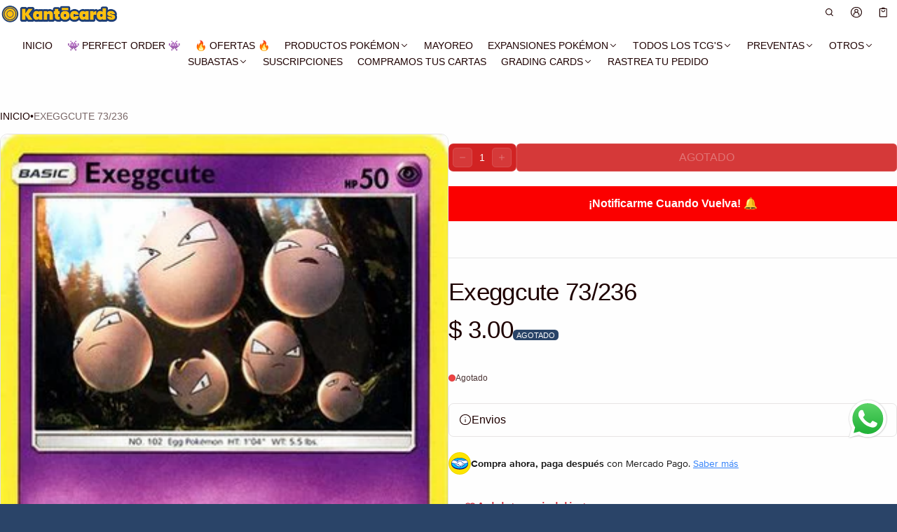

--- FILE ---
content_type: application/x-javascript
request_url: https://www.goldendev.win/shopify/add-to-cart/shop/status/pokedeivid.myshopify.com.js?58974906
body_size: -144
content:
var addtc_settings_updated = 1769246461;